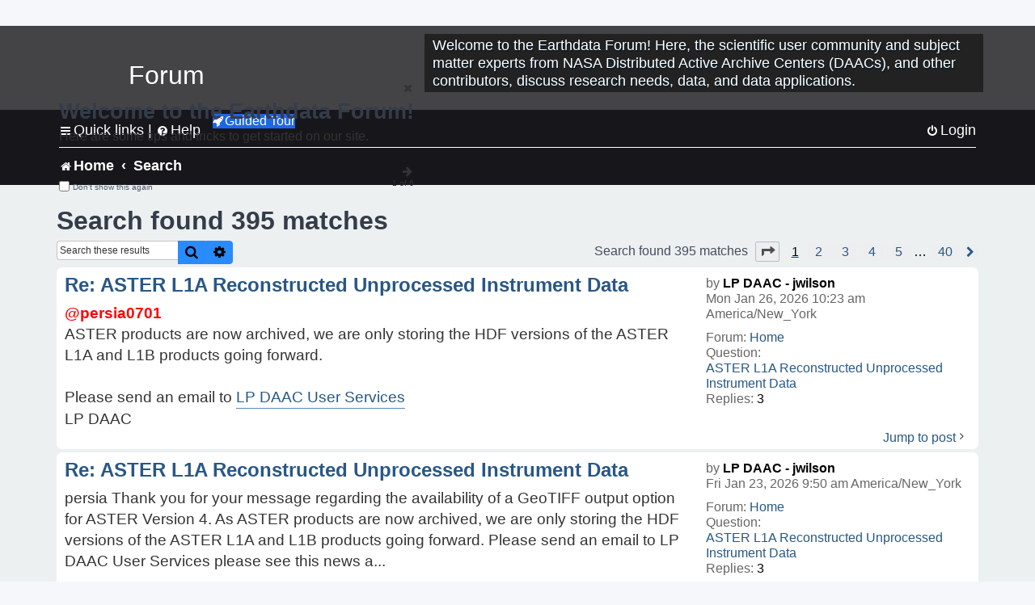

--- FILE ---
content_type: text/html; charset=UTF-8
request_url: https://forum.earthdata.nasa.gov/search.php?author_id=93&sr=posts&sid=db3809c26f02c8e67630da00ab9542bd
body_size: 40651
content:
<!DOCTYPE html>
<html dir="ltr" lang="en-us">
<head>
<meta charset="utf-8" />
<meta http-equiv="X-UA-Compatible" content="IE=edge">
<meta name="viewport" content="width=device-width, initial-scale=1" />
<meta name="google-site-verification" content="xcNHvgwg5nBw1wZ2mw8I2wAQsiZHYdu6Z-XLEcnnZrM" />

<title>Earthdata Forum - Search</title>

<!-- Uploading Earthdata UI Library -->
<!-- https://cdn.earthdata.nasa.gov/eui/latest/docs/index.html -->
<!-- Most recent compiled and tested CSS -->
<link href="https://cdn.earthdata.nasa.gov/eui/1.1.7/stylesheets/application.css" rel="stylesheet" />

<!-- Reference JQuery before eui.js-->
<script src="https://ajax.googleapis.com/ajax/libs/jquery/3.5.1/jquery.min.js"></script>
<!-- Latest compiled JavaScript-->
<script src="https://cdn.earthdata.nasa.gov/eui/1.1.7/js/eui.js"></script>

	<link rel="alternate" type="application/atom+xml" title="Feed - Earthdata Forum" href="/app.php/feed?sid=67c6c60ffa45a7c7e04d5d2980786728">			<link rel="alternate" type="application/atom+xml" title="Feed - New Questions" href="/app.php/feed/topics?sid=67c6c60ffa45a7c7e04d5d2980786728">				

<!--
	phpBB style name: asdc
	Based on style:   prosilver (this is the default phpBB3 style)
-->

<!-- CSS files from prosilver  -->
<link href="/styles/prosilver/theme/stylesheet.css?assets_version=118" rel="stylesheet">
<link href="/styles/prosilver/theme/en_us/stylesheet.css" rel="stylesheet">


<link href="/assets/css/font-awesome.min.css?assets_version=118" rel="stylesheet">
<link href="/styles/asdc/theme/stylesheet.css?assets_version=118" rel="stylesheet">
<link href="/styles/asdc/theme/en_us/stylesheet.css?assets_version=118" rel="stylesheet">




<!--[if lte IE 9]>
	<link href="/styles/prosilver/theme/tweaks.css?assets_version=118" rel="stylesheet">
<![endif]-->

<!-- Google Tag Manager -->
<script>(function(w,d,s,l,i){w[l]=w[l]||[];w[l].push({'gtm.start':
new Date().getTime(),event:'gtm.js'});var f=d.getElementsByTagName(s)[0],
j=d.createElement(s),dl=l!='dataLayer'?'&l='+l:'';j.async=true;j.src=
'https://www.googletagmanager.com/gtm.js?id='+i+dl;f.parentNode.insertBefore(j,f);
})(window,document,'script','dataLayer','GTM-WNP7MLF');</script>
<!-- End Google Tag Manager -->



<link href="./ext/kinerity/bestanswer/styles/prosilver/theme/bestanswer.css?assets_version=118" rel="stylesheet" media="screen" />
<link href="./ext/paul999/mention/styles/all/theme/mention.css?assets_version=118" rel="stylesheet" media="screen" />
<link href="./ext/phpbb/pages/styles/prosilver/theme/pages_common.css?assets_version=118" rel="stylesheet" media="screen" />
<link href="./ext/sniper/tables/styles/prosilver/theme/tables.css?assets_version=118" rel="stylesheet" media="screen" />



<!-- CSS files from asdc  -->
<link href="/styles/asdc/theme/prosilver_overwrite.css" rel="stylesheet">
<link href="/styles/asdc/theme/custom.css" rel="stylesheet">
<link href="/styles/asdc/theme/toggle-switch.css" rel="stylesheet" />

<!-- Crazy Egg Heat Map Metrics Monitoring script -->
<script type="text/javascript" src="//script.crazyegg.com/pages/scripts/0013/2090.js" async="async"></script>
<script async type="text/javascript" src="https://dap.digitalgov.gov/Universal-Federated-Analytics-Min.js?agency=NASA&subagency=LARC" id="_fed_an_ua_tag"></script>
</head>
<body id="phpbb" class="nojs notouch section-search ltr ">
	<div id="earthdata-tophat2" style="height: 32px;"></div>

<!-- Google Tag Manager (noscript) -->
<noscript><iframe src="https://www.googletagmanager.com/ns.html?id=GTM-WNP7MLF"
height="0" width="0" style="display:none;visibility:hidden"></iframe></noscript>
<!-- End Google Tag Manager (noscript) -->

<!-- Add the Status banner -->
<div id="earthdata-notification-banner"></div>
<!-- End Status banner -->

<div id="wrap" class="wrap">
	<a id="top" class="top-anchor" accesskey="t"></a>
	<div id="page-header">
		<div class="headerbar" role="banner">
					<div class="inner">
				<div id="site-description" class="site-description">
					<a id="logo" class="logo" href="/viewforum.php?f=7&amp;sid=67c6c60ffa45a7c7e04d5d2980786728" title="Home">
						<span class="site_logo">
							<!-- Insert Earthdata Forum text inside logo -->
							<h1>Forum</h1>
						</span>
						<span class="a-tag-alt-text">Home Logo</span>
					</a>
					<p>Welcome to the Earthdata Forum! Here, the scientific user community and subject matter experts from NASA Distributed Active Archive Centers (DAACs), and other contributors, discuss research needs, data, and data applications.</p>
					<p class="skiplink"><a href="#start_here">Skip to content</a></p>
				</div>
			</div>
					</div>
				<div class="navbar" role="navigation">
	<div class="inner">

	<ul id="nav-main" class="nav-main linklist" role="menubar">

		<li id="quick-links" class="quick-links dropdown-container responsive-menu" data-skip-responsive="true">
			<a href="#" class="dropdown-trigger">
				<i class="icon fa-bars fa-fw" aria-hidden="true"></i><span>Quick links</span>
			</a> <span class="verticalSeparator"> |</span>
			<div class="dropdown">
				<div class="pointer"><div class="pointer-inner"></div></div>
				<ul class="dropdown-contents" role="menu">
					
											<li class="separator"></li>
																									<li>
								<a href="./viewforum.php?f=7&noReplies=noResponse&amp;sid=67c6c60ffa45a7c7e04d5d2980786728" role="menuitem">
									<i class="icon fa-file-o fa-fw icon-gray" aria-hidden="true"></i><span>Unanswered questions</span>
								</a>
							</li>
							<li>
								<a href="./search.php?search_id=active_topics&amp;sid=67c6c60ffa45a7c7e04d5d2980786728" role="menuitem">
									<i class="icon fa-file-o fa-fw icon-blue" aria-hidden="true"></i><span>Active questions</span>
								</a>
							</li>
							
					
										<li class="separator"></li>

									</ul>
			</div>
		</li>

		
<li id="user-guides" class="quick-links dropdown-container responsive-menu" data-skip-responsive="true">
  <a href="#" class="dropdown-trigger">
    <i class="icon fa-question-circle fa-fw" aria-hidden="true"></i><span>Help</span>
  </a>
  <div class="dropdown">
    <div class="pointer">
      <div class="pointer-inner"></div>
    </div>
    <ul class="dropdown-contents" role="menu">
      <li data-last-responsive="true">
        <a href="/app.php/tag/Data+Recipes/AND?&amp;sid=67c6c60ffa45a7c7e04d5d2980786728" title="Data recipes" role="menuitem">
            <i class="icon fa-book fa-fw" aria-hidden="true"></i><span>Data Recipes</span>
        </a>
      </li>
      <li data-last-responsive="true">
        <a href="/app.php/tag/FAQ/AND?&amp;sid=67c6c60ffa45a7c7e04d5d2980786728" rel="help" title="Frequently Asked Questions" role="menuitem">
          <i class="icon fa-question-circle fa-fw" aria-hidden="true"></i><span>FAQ</span>
          <span class="screen-reader-only">(PDF will open in new tab)</span>
        </a>
      </li>
      <li data-last-responsive="true">
        <a href="https://forum.earthdata.nasa.gov/viewtopic.php?f=7&amp;t=129&amp;sid=67c6c60ffa45a7c7e04d5d2980786728" title="Filter Definitions" role="menuitem">
            <i class="icon fa-book fa-fw" aria-hidden="true"></i><span>What do these filter items mean?</span>
        </a>
      </li>
      <li data-last-responsive="true">
        <a href="./viewforum.php?t=6207&amp;sid=67c6c60ffa45a7c7e04d5d2980786728" role="menuitem">
          <i class="icon fa-file-o fa-fw icon-gray" aria-hidden="true"></i><span>How to Cite</span>
        </a>
      </li>
      <li data-last-responsive="true">
        <a href="ucp.php?mode=terms&amp;sid=67c6c60ffa45a7c7e04d5d2980786728" title="Usage Terms and Copyright" role="menuitem" rel="nofollow noopener" target="_blank">
          <i class="icon fa-book fa-fw" aria-hidden="true"></i><span>Usage Terms and Copyright</span>
        </a>
      </li>
      <li data-last-responsive="true">
        <a href="/ext/asdc/asdc/files/userguide.pdf?sid=67c6c60ffa45a7c7e04d5d2980786728" title="General User Guide" role="menuitem" rel="nofollow noopener" target="_blank">
          <i class="icon fa-file-pdf-o" aria-hidden="true"></i><span>General User Guide</span>
          <span class="screen-reader-only">(PDF will open in new tab)</span>
        </a>
      
                  </li>
      
    </ul>
  </div>
</li>		<button class="eui-btn guided-tour-button" id="guided-tour-modal-button" name="guided_tour_modal" href="#guided_tour_modal"><i class="icon fa-rocket" aria-hidden="true"></i>Guided Tour</button>
			<div id="guided_tour_modal" class="eui-modal-content tour-modals">
				<span style="float: right;" ><i class="icon fa-close" id="guided-tour-close" aria-hidden="true"></i></span>
				<h2 class="first confirm_redirect_link-text" style="font-size: 1.7rem; text-transform: none;">Welcome to the Earthdata Forum!</h2>
				<p id="tour_modal_content" style="font-size: 1rem; word-wrap: normal;">
				Here are some tips and tricks to get you started:
				</p>
				<img src=" " id="tour_modal_image"></img>
				<div>
					<div id="tour_buttons">
						<button id="guided-tour-modal-button-previous" name="guided_tour_modal2" href="#guided_tour_modal2"><i class="icon fa-arrow-left" aria-hidden="true"></i></button>
						<button id="guided-tour-modal-button-next" name="guided_tour_modal2" href="#guided_tour_modal2"><i class="icon fa-arrow-right" aria-hidden="true"></i></button>
					</div><br>
					
					<div id="tour-pagination">
					</div>
					
					<div id="do-not-show-div">
						<input type="checkbox" id="do-not-show" name="do-not-show" value="1">
						<label id="do-not-show-label" for="do-not-show"> Don't show this again</label><br>
					</div>
				</div>
			</div>
		
		<!-- <li data-last-responsive="true">
			<a rel="help" title="Frequently Asked Questions" role="menuitem">
				<i class="icon fa-book fa-fw" aria-hidden="true"></i><span>Data Recipes</span>
			</a>
		</li> -->


				
			<li class="rightside"  data-skip-responsive="true">
			<a href="./ucp.php?mode=login&amp;redirect=search.php%3Fauthor_id%3D93%26sr%3Dposts&amp;sid=67c6c60ffa45a7c7e04d5d2980786728" title="Login" accesskey="x" role="menuitem">
				<i class="icon fa-power-off fa-fw" aria-hidden="true"></i><span>Login</span>
			</a>
		</li>
						</ul>

	<ul id="nav-breadcrumbs" class="nav-breadcrumbs linklist navlinks" role="menubar">
				
		
		<li class="breadcrumbs" itemscope itemtype="https://schema.org/BreadcrumbList">

			
							<span class="crumb" itemtype="https://schema.org/ListItem" itemprop="itemListElement" itemscope><a itemprop="item" href="/viewforum.php?f=7&amp;sid=67c6c60ffa45a7c7e04d5d2980786728" accesskey="h" data-navbar-reference="index"><i class="icon fa-home fa-fw"></i><span itemprop="name">Home</span></a><meta itemprop="position" content="1" /></span>
		
																										<span class="crumb" ><a itemprop="item" href="./search.php?sid=67c6c60ffa45a7c7e04d5d2980786728"><span itemprop="name">Search</span></a><meta itemprop="position" content="2" /></span>
															

					</li>

		
					<li class="rightside responsive-search">
				<a href="./search.php?sid=67c6c60ffa45a7c7e04d5d2980786728" title="View the advanced search options" role="menuitem">
					<i class="icon fa-search fa-fw" aria-hidden="true"></i><span class="sr-only">Search</span>
				</a>
			</li>
			</ul>

	</div>
</div>
	</div>

	
	<a id="start_here" class="anchor"></a>
	<div id="page-body" class="page-body" role="main">
		
		

<h2 class="searchresults-title">Search found 395 matches</h2>

<!---
	<p class="advanced-search-link">
		<a class="arrow-left" href="./search.php?sid=67c6c60ffa45a7c7e04d5d2980786728" title="Advanced search">
			<i class="icon fa-angle-left fa-fw icon-black" aria-hidden="true"></i><span>Go to advanced search</span>
		</a>
	</p>
-->


	<div class="action-bar bar-top">

			<div class="search-box" role="search">
			<form method="post" action="./search.php?st=0&amp;sk=t&amp;sd=d&amp;sr=posts&amp;sid=67c6c60ffa45a7c7e04d5d2980786728&amp;author_id=93">
			<fieldset>
			<legend style="display:none;">Search</legend>
				<input class="inputbox search tiny" type="search" name="add_keywords" id="add_keywords" value="" placeholder="Search these results" title="Add Keywords"/>
				<button class="button button-search" type="submit" title="Search">
					<i class="icon fa-search fa-fw" aria-hidden="true"></i><span class="sr-only">Search</span>
				</button>
				<a href="./search.php?sid=67c6c60ffa45a7c7e04d5d2980786728" class="button button-search-end" title="Advanced search">
					<i class="icon fa-cog fa-fw" aria-hidden="true"></i><span class="sr-only">Advanced search</span>
				</a>
			</fieldset>
			</form>
		</div>
	
		
		<div class="pagination">
						Search found 395 matches
							<ul>
	<li class="dropdown-container dropdown-button-control dropdown-page-jump page-jump">
		<a class="button button-icon-only dropdown-trigger" href="#" title="Click to jump to page…" role="button"><i class="icon fa-level-down fa-rotate-270" aria-hidden="true"></i><span class="sr-only">Page <strong>1</strong> of <strong>40</strong></span></a>
		<div class="dropdown">
			<div class="pointer"><div class="pointer-inner"></div></div>
			<ul class="dropdown-contents">
				<li>Jump to page:</li>
				<li class="page-jump-form">
					<input type="number" name="page-number" min="1" max="999999" title="Enter the page number you wish to go to" class="inputbox tiny" data-per-page="10" data-base-url=".&#x2F;search.php&#x3F;st&#x3D;0&amp;amp&#x3B;sk&#x3D;t&amp;amp&#x3B;sd&#x3D;d&amp;amp&#x3B;sr&#x3D;posts&amp;amp&#x3B;sid&#x3D;67c6c60ffa45a7c7e04d5d2980786728&amp;amp&#x3B;author_id&#x3D;93" data-start-name="start" />
					<input class="button2" value="Go" type="button" />
				</li>
			</ul>
		</div>
	</li>
		<li class="active"><span>1</span></li>
				<li><a class="inactive" href="./search.php?st=0&amp;sk=t&amp;sd=d&amp;sr=posts&amp;sid=67c6c60ffa45a7c7e04d5d2980786728&amp;author_id=93&amp;start=10" role="button"><span>2</span></a></li>
				<li><a class="inactive" href="./search.php?st=0&amp;sk=t&amp;sd=d&amp;sr=posts&amp;sid=67c6c60ffa45a7c7e04d5d2980786728&amp;author_id=93&amp;start=20" role="button"><span>3</span></a></li>
				<li><a class="inactive" href="./search.php?st=0&amp;sk=t&amp;sd=d&amp;sr=posts&amp;sid=67c6c60ffa45a7c7e04d5d2980786728&amp;author_id=93&amp;start=30" role="button"><span>4</span></a></li>
				<li><a class="inactive" href="./search.php?st=0&amp;sk=t&amp;sd=d&amp;sr=posts&amp;sid=67c6c60ffa45a7c7e04d5d2980786728&amp;author_id=93&amp;start=40" role="button"><span>5</span></a></li>
			<li class="ellipsis" role="separator"><span>…</span></li>
				<li><a class="inactive" href="./search.php?st=0&amp;sk=t&amp;sd=d&amp;sr=posts&amp;sid=67c6c60ffa45a7c7e04d5d2980786728&amp;author_id=93&amp;start=390" role="button"><span>40</span></a></li>
				<li class="arrow next"><a class="button-pagination button-icon-only" href="./search.php?st=0&amp;sk=t&amp;sd=d&amp;sr=posts&amp;sid=67c6c60ffa45a7c7e04d5d2980786728&amp;author_id=93&amp;start=10" rel="next" role="button"><i class="icon fa-chevron-right fa-fw" aria-hidden="true"></i><span class="sr-only">Next</span></a></li>
	</ul>
					</div>
	</div>


					<div class="search post bg2">
			<div class="inner">

			<dl class="postprofile">
						<dt class="author">by <a href="./memberlist.php?mode=viewprofile&amp;u=93&amp;sid=67c6c60ffa45a7c7e04d5d2980786728" style="color: #000000;" class="username-coloured-post">LP DAAC - jwilson</a></dt>
			<dd class="search-result-date">Mon Jan 26, 2026 10:23 am America/New_York</dd>
			<dd>Forum: <a href="./viewforum.php?f=7&amp;sid=67c6c60ffa45a7c7e04d5d2980786728">Home</a></dd>
			<dd>Question: <a href="./viewtopic.php?t=7552&amp;sid=67c6c60ffa45a7c7e04d5d2980786728">ASTER L1A Reconstructed Unprocessed Instrument Data</a></dd>
			<!-- HTML removed as code is no longer used, and doesn't comply with 508 Compliance -->
			<dd>Replies: <strong>3</strong></dd>
					</dl>

		<div class="postbody">
			<h3><a href="./viewtopic.php?p=25037&amp;sid=67c6c60ffa45a7c7e04d5d2980786728#p25037">Re: ASTER L1A Reconstructed Unprocessed Instrument Data</a></h3>
			<div class="content"><span class="mention">@persia0701</span> <br>
ASTER products are now archived, we are only storing the HDF versions of the ASTER L1A and L1B products going forward.<br>
<br>
Please send an email to <a href="lpdaac@usgs.gov" class="postlink">LP DAAC User Services</a><br>
LP DAAC</div>
					</div>
	
			<ul class="searchresults">
			<li>
				<a href="./viewtopic.php?p=25037&amp;sid=67c6c60ffa45a7c7e04d5d2980786728#p25037" class="arrow-right">
					<i class="icon fa-angle-right fa-fw icon-black" aria-hidden="true"></i><span>Jump to post</span>
				</a>
			</li>
		</ul>
	
			</div>
		</div>
							<div class="search post bg1">
			<div class="inner">

			<dl class="postprofile">
						<dt class="author">by <a href="./memberlist.php?mode=viewprofile&amp;u=93&amp;sid=67c6c60ffa45a7c7e04d5d2980786728" style="color: #000000;" class="username-coloured-post">LP DAAC - jwilson</a></dt>
			<dd class="search-result-date">Fri Jan 23, 2026 9:50 am America/New_York</dd>
			<dd>Forum: <a href="./viewforum.php?f=7&amp;sid=67c6c60ffa45a7c7e04d5d2980786728">Home</a></dd>
			<dd>Question: <a href="./viewtopic.php?t=7552&amp;sid=67c6c60ffa45a7c7e04d5d2980786728">ASTER L1A Reconstructed Unprocessed Instrument Data</a></dd>
			<!-- HTML removed as code is no longer used, and doesn't comply with 508 Compliance -->
			<dd>Replies: <strong>3</strong></dd>
					</dl>

		<div class="postbody">
			<h3><a href="./viewtopic.php?p=25017&amp;sid=67c6c60ffa45a7c7e04d5d2980786728#p25017">Re: ASTER L1A Reconstructed Unprocessed Instrument Data</a></h3>
			<div class="content"> persia Thank you for your message regarding the availability of a GeoTIFF output option for ASTER Version 4&#46; As ASTER products are now archived, we are only storing the HDF versions of the ASTER L1A and L1B products going forward&#46; Please send an email to LP DAAC User Services please see this news a&#46;&#46;&#46;</div>
					</div>
	
			<ul class="searchresults">
			<li>
				<a href="./viewtopic.php?p=25017&amp;sid=67c6c60ffa45a7c7e04d5d2980786728#p25017" class="arrow-right">
					<i class="icon fa-angle-right fa-fw icon-black" aria-hidden="true"></i><span>Jump to post</span>
				</a>
			</li>
		</ul>
	
			</div>
		</div>
							<div class="search post bg2">
			<div class="inner">

			<dl class="postprofile">
						<dt class="author">by <a href="./memberlist.php?mode=viewprofile&amp;u=93&amp;sid=67c6c60ffa45a7c7e04d5d2980786728" style="color: #000000;" class="username-coloured-post">LP DAAC - jwilson</a></dt>
			<dd class="search-result-date">Fri Jan 16, 2026 1:11 pm America/New_York</dd>
			<dd>Forum: <a href="./viewforum.php?f=7&amp;sid=67c6c60ffa45a7c7e04d5d2980786728">Home</a></dd>
			<dd>Question: <a href="./viewtopic.php?t=7535&amp;sid=67c6c60ffa45a7c7e04d5d2980786728">VIIRS Gross Primary Productivity and Net Photosynthesis Products Available In AppEEARS</a></dd>
			<!-- HTML removed as code is no longer used, and doesn't comply with 508 Compliance -->
			<dd>Replies: <strong>0</strong></dd>
					</dl>

		<div class="postbody">
			<h3><a href="./viewtopic.php?p=24961&amp;sid=67c6c60ffa45a7c7e04d5d2980786728#p24961">VIIRS Gross Primary Productivity and Net Photosynthesis Products Available In AppEEARS</a></h3>
			<div class="content"> Version 3&#46;105 of the Application for Extracting and Exploring Analysis Ready Samples ( AppEEARS ) has been released&#46; This release adds the Visible Infrared Imaging Radiometer Suite ( VIIRS ) Gross Primary Productivity and Net Photosynthesis Version 2 data products from the Suomi National Polar-orbi&#46;&#46;&#46;</div>
					</div>
	
			<ul class="searchresults">
			<li>
				<a href="./viewtopic.php?p=24961&amp;sid=67c6c60ffa45a7c7e04d5d2980786728#p24961" class="arrow-right">
					<i class="icon fa-angle-right fa-fw icon-black" aria-hidden="true"></i><span>Jump to post</span>
				</a>
			</li>
		</ul>
	
			</div>
		</div>
							<div class="search post bg1">
			<div class="inner">

			<dl class="postprofile">
						<dt class="author">by <a href="./memberlist.php?mode=viewprofile&amp;u=93&amp;sid=67c6c60ffa45a7c7e04d5d2980786728" style="color: #000000;" class="username-coloured-post">LP DAAC - jwilson</a></dt>
			<dd class="search-result-date">Fri Jan 16, 2026 12:58 pm America/New_York</dd>
			<dd>Forum: <a href="./viewforum.php?f=7&amp;sid=67c6c60ffa45a7c7e04d5d2980786728">Home</a></dd>
			<dd>Question: <a href="./viewtopic.php?t=7534&amp;sid=67c6c60ffa45a7c7e04d5d2980786728">Remaining ECOSTRESS Version 1 Data Products To Be Decommissioned</a></dd>
			<!-- HTML removed as code is no longer used, and doesn't comply with 508 Compliance -->
			<dd>Replies: <strong>0</strong></dd>
					</dl>

		<div class="postbody">
			<h3><a href="./viewtopic.php?p=24959&amp;sid=67c6c60ffa45a7c7e04d5d2980786728#p24959">Remaining ECOSTRESS Version 1 Data Products To Be Decommissioned</a></h3>
			<div class="content">The following ECOsystem Spaceborne Thermal Radiometer Experiment on Space Station ( ECOSTRESS ) version 1 data products are scheduled to be decommissioned on Jan&#46; 30, 2026&#58; ECOSTRESS Evapotranspiration dis-ALEXI Daily L3 CONUS 70 m Version 1 ( ECO3ETALEXI ) ECOSTRESS Evaporative Stress Index dis-ALE&#46;&#46;&#46;</div>
					</div>
	
			<ul class="searchresults">
			<li>
				<a href="./viewtopic.php?p=24959&amp;sid=67c6c60ffa45a7c7e04d5d2980786728#p24959" class="arrow-right">
					<i class="icon fa-angle-right fa-fw icon-black" aria-hidden="true"></i><span>Jump to post</span>
				</a>
			</li>
		</ul>
	
			</div>
		</div>
							<div class="search post bg2">
			<div class="inner">

			<dl class="postprofile">
						<dt class="author">by <a href="./memberlist.php?mode=viewprofile&amp;u=93&amp;sid=67c6c60ffa45a7c7e04d5d2980786728" style="color: #000000;" class="username-coloured-post">LP DAAC - jwilson</a></dt>
			<dd class="search-result-date">Fri Jan 09, 2026 12:43 pm America/New_York</dd>
			<dd>Forum: <a href="./viewforum.php?f=7&amp;sid=67c6c60ffa45a7c7e04d5d2980786728">Home</a></dd>
			<dd>Question: <a href="./viewtopic.php?t=7512&amp;sid=67c6c60ffa45a7c7e04d5d2980786728">EMIT L2A Masks Version 2 Data Product Released</a></dd>
			<!-- HTML removed as code is no longer used, and doesn't comply with 508 Compliance -->
			<dd>Replies: <strong>0</strong></dd>
					</dl>

		<div class="postbody">
			<h3><a href="./viewtopic.php?p=24882&amp;sid=67c6c60ffa45a7c7e04d5d2980786728#p24882">EMIT L2A Masks Version 2 Data Product Released</a></h3>
			<div class="content">The Land Processes Distributed Active Archive Center ( LP DAAC ) released NASA’s Earth Surface Mineral Dust Source Investigation ( EMIT ) Level 2A Masks Version 2 data product&#46; The Version 2 Masks data product provides a series of masks to help identify clear and reliable observations of Earth’s sur&#46;&#46;&#46;</div>
					</div>
	
			<ul class="searchresults">
			<li>
				<a href="./viewtopic.php?p=24882&amp;sid=67c6c60ffa45a7c7e04d5d2980786728#p24882" class="arrow-right">
					<i class="icon fa-angle-right fa-fw icon-black" aria-hidden="true"></i><span>Jump to post</span>
				</a>
			</li>
		</ul>
	
			</div>
		</div>
							<div class="search post bg1">
			<div class="inner">

			<dl class="postprofile">
						<dt class="author">by <a href="./memberlist.php?mode=viewprofile&amp;u=93&amp;sid=67c6c60ffa45a7c7e04d5d2980786728" style="color: #000000;" class="username-coloured-post">LP DAAC - jwilson</a></dt>
			<dd class="search-result-date">Wed Jan 07, 2026 6:39 pm America/New_York</dd>
			<dd>Forum: <a href="./viewforum.php?f=7&amp;sid=67c6c60ffa45a7c7e04d5d2980786728">Home</a></dd>
			<dd>Question: <a href="./viewtopic.php?t=7485&amp;sid=67c6c60ffa45a7c7e04d5d2980786728">Metadata in ASTER v004 (TIR + VNIR/SWIR) granules</a></dd>
			<!-- HTML removed as code is no longer used, and doesn't comply with 508 Compliance -->
			<dd>Replies: <strong>7</strong></dd>
					</dl>

		<div class="postbody">
			<h3><a href="./viewtopic.php?p=24861&amp;sid=67c6c60ffa45a7c7e04d5d2980786728#p24861">Re: Metadata in ASTER v004 (TIR + VNIR/SWIR) granules</a></h3>
			<div class="content"> alberto_silva_2024 Please find the ASTER scientist further guidance to your questions&#46; Thank you for providing the granule ID&#46; To further address your questions&#58; The ASTER 05 Emissivity Product is distributed as an unscaled uint16 product&#46; To calculate the emissivity per pixel (range 0–1), you need&#46;&#46;&#46;</div>
					</div>
	
			<ul class="searchresults">
			<li>
				<a href="./viewtopic.php?p=24861&amp;sid=67c6c60ffa45a7c7e04d5d2980786728#p24861" class="arrow-right">
					<i class="icon fa-angle-right fa-fw icon-black" aria-hidden="true"></i><span>Jump to post</span>
				</a>
			</li>
		</ul>
	
			</div>
		</div>
							<div class="search post bg2">
			<div class="inner">

			<dl class="postprofile">
						<dt class="author">by <a href="./memberlist.php?mode=viewprofile&amp;u=93&amp;sid=67c6c60ffa45a7c7e04d5d2980786728" style="color: #000000;" class="username-coloured-post">LP DAAC - jwilson</a></dt>
			<dd class="search-result-date">Tue Jan 06, 2026 3:59 pm America/New_York</dd>
			<dd>Forum: <a href="./viewforum.php?f=7&amp;sid=67c6c60ffa45a7c7e04d5d2980786728">Home</a></dd>
			<dd>Question: <a href="./viewtopic.php?t=7485&amp;sid=67c6c60ffa45a7c7e04d5d2980786728">Metadata in ASTER v004 (TIR + VNIR/SWIR) granules</a></dd>
			<!-- HTML removed as code is no longer used, and doesn't comply with 508 Compliance -->
			<dd>Replies: <strong>7</strong></dd>
					</dl>

		<div class="postbody">
			<h3><a href="./viewtopic.php?p=24828&amp;sid=67c6c60ffa45a7c7e04d5d2980786728#p24828">Re: Metadata in ASTER v004 (TIR + VNIR/SWIR) granules</a></h3>
			<div class="content"><span class="mention">@alberto_silva_2024</span> To better assist you can you provide the granule ID.</div>
					</div>
	
			<ul class="searchresults">
			<li>
				<a href="./viewtopic.php?p=24828&amp;sid=67c6c60ffa45a7c7e04d5d2980786728#p24828" class="arrow-right">
					<i class="icon fa-angle-right fa-fw icon-black" aria-hidden="true"></i><span>Jump to post</span>
				</a>
			</li>
		</ul>
	
			</div>
		</div>
							<div class="search post bg1">
			<div class="inner">

			<dl class="postprofile">
						<dt class="author">by <a href="./memberlist.php?mode=viewprofile&amp;u=93&amp;sid=67c6c60ffa45a7c7e04d5d2980786728" style="color: #000000;" class="username-coloured-post">LP DAAC - jwilson</a></dt>
			<dd class="search-result-date">Mon Jan 05, 2026 4:09 pm America/New_York</dd>
			<dd>Forum: <a href="./viewforum.php?f=7&amp;sid=67c6c60ffa45a7c7e04d5d2980786728">Home</a></dd>
			<dd>Question: <a href="./viewtopic.php?t=7485&amp;sid=67c6c60ffa45a7c7e04d5d2980786728">Metadata in ASTER v004 (TIR + VNIR/SWIR) granules</a></dd>
			<!-- HTML removed as code is no longer used, and doesn't comply with 508 Compliance -->
			<dd>Replies: <strong>7</strong></dd>
					</dl>

		<div class="postbody">
			<h3><a href="./viewtopic.php?p=24805&amp;sid=67c6c60ffa45a7c7e04d5d2980786728#p24805">Re: Metadata in ASTER v004 (TIR + VNIR/SWIR) granules</a></h3>
			<div class="content"><span class="mention">@alberto_silva_2024</span> We have forwarded your questions to the science team to provide some additional assistance with your inquiry. I will follow up with you once I hear back from the science team.<br>
Thank you for your patience.<br>
Janice</div>
					</div>
	
			<ul class="searchresults">
			<li>
				<a href="./viewtopic.php?p=24805&amp;sid=67c6c60ffa45a7c7e04d5d2980786728#p24805" class="arrow-right">
					<i class="icon fa-angle-right fa-fw icon-black" aria-hidden="true"></i><span>Jump to post</span>
				</a>
			</li>
		</ul>
	
			</div>
		</div>
							<div class="search post bg2">
			<div class="inner">

			<dl class="postprofile">
						<dt class="author">by <a href="./memberlist.php?mode=viewprofile&amp;u=93&amp;sid=67c6c60ffa45a7c7e04d5d2980786728" style="color: #000000;" class="username-coloured-post">LP DAAC - jwilson</a></dt>
			<dd class="search-result-date">Fri Jan 02, 2026 2:39 pm America/New_York</dd>
			<dd>Forum: <a href="./viewforum.php?f=7&amp;sid=67c6c60ffa45a7c7e04d5d2980786728">Home</a></dd>
			<dd>Question: <a href="./viewtopic.php?t=7485&amp;sid=67c6c60ffa45a7c7e04d5d2980786728">Metadata in ASTER v004 (TIR + VNIR/SWIR) granules</a></dd>
			<!-- HTML removed as code is no longer used, and doesn't comply with 508 Compliance -->
			<dd>Replies: <strong>7</strong></dd>
					</dl>

		<div class="postbody">
			<h3><a href="./viewtopic.php?p=24789&amp;sid=67c6c60ffa45a7c7e04d5d2980786728#p24789">Re: Metadata in ASTER v004 (TIR + VNIR/SWIR) granules</a></h3>
			<div class="content"><span class="mention">@alberto_silva_2024</span> Please find the guidance our scientists provided. <br>
Level-2 products are already in physical units. All you need to do is take the pixel value and multiply it by the scale factor to get the physical measurement.<br>
Let me know if this helps.<br>
LP DAAC User Services</div>
					</div>
	
			<ul class="searchresults">
			<li>
				<a href="./viewtopic.php?p=24789&amp;sid=67c6c60ffa45a7c7e04d5d2980786728#p24789" class="arrow-right">
					<i class="icon fa-angle-right fa-fw icon-black" aria-hidden="true"></i><span>Jump to post</span>
				</a>
			</li>
		</ul>
	
			</div>
		</div>
							<div class="search post bg1">
			<div class="inner">

			<dl class="postprofile">
						<dt class="author">by <a href="./memberlist.php?mode=viewprofile&amp;u=93&amp;sid=67c6c60ffa45a7c7e04d5d2980786728" style="color: #000000;" class="username-coloured-post">LP DAAC - jwilson</a></dt>
			<dd class="search-result-date">Fri Jan 02, 2026 1:18 pm America/New_York</dd>
			<dd>Forum: <a href="./viewforum.php?f=7&amp;sid=67c6c60ffa45a7c7e04d5d2980786728">Home</a></dd>
			<dd>Question: <a href="./viewtopic.php?t=7485&amp;sid=67c6c60ffa45a7c7e04d5d2980786728">Metadata in ASTER v004 (TIR + VNIR/SWIR) granules</a></dd>
			<!-- HTML removed as code is no longer used, and doesn't comply with 508 Compliance -->
			<dd>Replies: <strong>7</strong></dd>
					</dl>

		<div class="postbody">
			<h3><a href="./viewtopic.php?p=24788&amp;sid=67c6c60ffa45a7c7e04d5d2980786728#p24788">Re: Metadata in ASTER v004 (TIR + VNIR/SWIR) granules</a></h3>
			<div class="content"> alberto_silva_2024 Thank you for your question&#46; ASTER Version 3 data were decommissioned on Dec 15, 2025, and they are no longer available&#46; ASTER V004 which is archived in CMR does not provide it as a separate file&#46; So rather than being processed on demand the data will be archived in the cloud&#46; AS&#46;&#46;&#46;</div>
					</div>
	
			<ul class="searchresults">
			<li>
				<a href="./viewtopic.php?p=24788&amp;sid=67c6c60ffa45a7c7e04d5d2980786728#p24788" class="arrow-right">
					<i class="icon fa-angle-right fa-fw icon-black" aria-hidden="true"></i><span>Jump to post</span>
				</a>
			</li>
		</ul>
	
			</div>
		</div>
			
<div class="action-bar bottom">
		<form method="post" action="./search.php?st=0&amp;sk=t&amp;sd=d&amp;sr=posts&amp;sid=67c6c60ffa45a7c7e04d5d2980786728&amp;author_id=93">
		<div class="dropdown-container dropdown-container-left dropdown-button-control sort-tools">
	<span title="Display and sorting options" class="button button-secondary dropdown-trigger dropdown-select">
		<i class="icon fa-sort-amount-asc fa-fw" aria-hidden="true"></i>
		<span class="caret"><i class="icon fa-sort-down fa-fw" aria-hidden="true"></i></span>
	</span>
	<div class="dropdown hidden">
		<div class="pointer"><div class="pointer-inner"></div></div>
		<div class="dropdown-contents">
			<fieldset class="display-options">
			<legend style="display:none;">SORT</legend>
							<label>Display: <select name="st" id="st"><option value="0" selected="selected">All results</option><option value="1">1 day</option><option value="7">7 days</option><option value="14">2 weeks</option><option value="30">1 month</option><option value="90">3 months</option><option value="180">6 months</option><option value="365">1 year</option></select></label>
								<label>Sort by: <select name="sk" id="sk"><option value="a">Author</option><option value="t" selected="selected">Post time</option><option value="f">Forum</option><option value="i">Question title</option><option value="s">Post subject</option></select></label>
				<label>Direction: <select name="sd" id="sd"><option value="a">Ascending</option><option value="d" selected="selected">Descending</option></select></label>
								<hr class="dashed" />
				<input type="submit" class="button2" name="sort" value="Go" />
						</fieldset>
		</div>
	</div>
</div>


	</form>
		
	<div class="pagination">
		Search found 395 matches
					<ul>
	<li class="dropdown-container dropdown-button-control dropdown-page-jump page-jump">
		<a class="button button-icon-only dropdown-trigger" href="#" title="Click to jump to page…" role="button"><i class="icon fa-level-down fa-rotate-270" aria-hidden="true"></i><span class="sr-only">Page <strong>1</strong> of <strong>40</strong></span></a>
		<div class="dropdown">
			<div class="pointer"><div class="pointer-inner"></div></div>
			<ul class="dropdown-contents">
				<li>Jump to page:</li>
				<li class="page-jump-form">
					<input type="number" name="page-number" min="1" max="999999" title="Enter the page number you wish to go to" class="inputbox tiny" data-per-page="10" data-base-url=".&#x2F;search.php&#x3F;st&#x3D;0&amp;amp&#x3B;sk&#x3D;t&amp;amp&#x3B;sd&#x3D;d&amp;amp&#x3B;sr&#x3D;posts&amp;amp&#x3B;sid&#x3D;67c6c60ffa45a7c7e04d5d2980786728&amp;amp&#x3B;author_id&#x3D;93" data-start-name="start" />
					<input class="button2" value="Go" type="button" />
				</li>
			</ul>
		</div>
	</li>
		<li class="active"><span>1</span></li>
				<li><a class="inactive" href="./search.php?st=0&amp;sk=t&amp;sd=d&amp;sr=posts&amp;sid=67c6c60ffa45a7c7e04d5d2980786728&amp;author_id=93&amp;start=10" role="button"><span>2</span></a></li>
				<li><a class="inactive" href="./search.php?st=0&amp;sk=t&amp;sd=d&amp;sr=posts&amp;sid=67c6c60ffa45a7c7e04d5d2980786728&amp;author_id=93&amp;start=20" role="button"><span>3</span></a></li>
				<li><a class="inactive" href="./search.php?st=0&amp;sk=t&amp;sd=d&amp;sr=posts&amp;sid=67c6c60ffa45a7c7e04d5d2980786728&amp;author_id=93&amp;start=30" role="button"><span>4</span></a></li>
				<li><a class="inactive" href="./search.php?st=0&amp;sk=t&amp;sd=d&amp;sr=posts&amp;sid=67c6c60ffa45a7c7e04d5d2980786728&amp;author_id=93&amp;start=40" role="button"><span>5</span></a></li>
			<li class="ellipsis" role="separator"><span>…</span></li>
				<li><a class="inactive" href="./search.php?st=0&amp;sk=t&amp;sd=d&amp;sr=posts&amp;sid=67c6c60ffa45a7c7e04d5d2980786728&amp;author_id=93&amp;start=390" role="button"><span>40</span></a></li>
				<li class="arrow next"><a class="button-pagination button-icon-only" href="./search.php?st=0&amp;sk=t&amp;sd=d&amp;sr=posts&amp;sid=67c6c60ffa45a7c7e04d5d2980786728&amp;author_id=93&amp;start=10" rel="next" role="button"><i class="icon fa-chevron-right fa-fw" aria-hidden="true"></i><span class="sr-only">Next</span></a></li>
	</ul>
			</div>
</div>


<div class="action-bar actions-jump">
		<!--
	<p class="jumpbox-return">
		<a class="left-box arrow-left" href="./search.php?sid=67c6c60ffa45a7c7e04d5d2980786728" title="Advanced search" accesskey="r">
			<i class="icon fa-angle-left fa-fw icon-black" aria-hidden="true"></i><span>Go to advanced search</span>
		</a>
	</p>
	-->
	
		<div class="jumpbox dropdown-container dropdown-container-right dropdown-up dropdown-left dropdown-button-control" id="jumpbox">
			<span title="Jump to" class="button button-secondary dropdown-trigger dropdown-select">
				<span>Jump to</span>
				<span class="caret"><i class="icon fa-sort-down fa-fw" aria-hidden="true"></i></span>
			</span>
		<div class="dropdown">
			<div class="pointer"><div class="pointer-inner"></div></div>
			<ul class="dropdown-contents">
																				<li><a href="./viewforum.php?f=7&amp;sid=67c6c60ffa45a7c7e04d5d2980786728" class="jumpbox-forum-link"> <span> Home</span></a></li>
											</ul>
		</div>
	</div>

	</div>

			</div>


<div id="page-footer" class="page-footer" role="contentinfo">
	<div class="navbar" role="navigation">
	<div class="inner">

	<ul id="nav-footer" class="nav-footer linklist" role="menubar">
		<li class="breadcrumbs">
									<span class="crumb"><a href="/viewforum.php?f=7&amp;sid=67c6c60ffa45a7c7e04d5d2980786728" data-navbar-reference="index"><i class="icon fa-home fa-fw" aria-hidden="true"></i><span>Home</span></a></span>					</li>
		
				<li class="rightside">All times are <span title="America/New York">UTC-05:00</span></li>
														<li class="rightside">
			<a href="/app.php/daac-resources?sid=67c6c60ffa45a7c7e04d5d2980786728" role="menuitem">
				<i class="icon fa-archive fa-fw" aria-hidden="true"></i><span>NASA Distributed Active Archive Centers (DAACs) and Forum Contributors</span>
			</a>
		</li>
								</ul>

	</div>
</div>

	<div class="copyright">
				<p class="footer-row">
			<span class="footer-copyright">Powered by <a href="https://www.phpbb.com/">phpBB</a>&reg; Forum Software &copy; phpBB Limited</span>
		</p>
						<p class="footer-row">
			<a class="footer-link" href="./ucp.php?mode=privacy&amp;sid=67c6c60ffa45a7c7e04d5d2980786728" title="Privacy Policy">
				<span class="footer-link-text">Privacy Policy</span>
			</a>
			|
			<a class="footer-link" href="./ucp.php?mode=terms&amp;sid=67c6c60ffa45a7c7e04d5d2980786728" title="Usage Terms and Copyright">
				<span class="footer-link-text">Usage Terms and Copyright</span>
			</a>
			|
			<a class="footer-link" href="https://www.nasa.gov/accessibility/" title="Accessibility">
				<span class="footer-link-text">Accessibility</span>
			</a>
			|
			<a class="footer-link" href="./ucp.php?mode=login&amp;launchpad=true&amp;sid=67c6c60ffa45a7c7e04d5d2980786728" title="Moderators">
				<span class="footer-link-text">Moderators</span>
			</a>
		</p>
					</div>

	<div id="darkenwrapper" class="darkenwrapper" data-ajax-error-title="AJAX error" data-ajax-error-text="Something went wrong when processing your request." data-ajax-error-text-abort="User aborted request." data-ajax-error-text-timeout="Your request timed out; please try again." data-ajax-error-text-parsererror="Something went wrong with the request and the server returned an invalid reply.">
		<div id="darken" class="darken">&nbsp;</div>
	</div>

	<div id="phpbb_alert" class="phpbb_alert" data-l-err="Error" data-l-timeout-processing-req="Request timed out.">
		<a href="#" class="alert_close">
			<i class="icon fa-times-circle fa-fw" aria-hidden="true"></i>
			<span class="a-tag-alt-text">Close Alert</span>
		</a>
		<span class="alert_title">&nbsp;</span><p class="alert_text"></p>
	</div>
	<div id="phpbb_confirm" class="phpbb_alert">
		<a href="#" class="alert_close">
			<i class="icon fa-times-circle fa-fw" aria-hidden="true"></i>
			<span class="a-tag-alt-text">Close Alert</span>
		</a>
		<div class="alert_text"></div>
	</div>
</div>

</div>

<div>
	<a id="bottom" class="anchor" accesskey="z"></a>
	</div>

<script src="/assets/javascript/jquery-3.6.0.min.js?assets_version=118"></script>
<script src="/assets/javascript/core.js?assets_version=118"></script>



<script src="./styles/prosilver/template/forum_fn.js?assets_version=118"></script>
<script src="./styles/prosilver/template/ajax.js?assets_version=118"></script>



<!-- CUSTOM CODE HERE -->

<!-- Earthdata Tophat2 -->
<script src="https://cdn.earthdata.nasa.gov/tophat2/tophat2.js"
        id="earthdata-tophat-script"
        data-show-fbm="true"
        data-fbm-subject-line="[FORUM] Application Help - Select Post a New Question for help with data or services"
        data-show-status="true"></script>
<!-- Earthdata Feedback Module -->
<script type="text/javascript" src="https://fbm.earthdata.nasa.gov/for/Earthdata%20Forum/feedback.js"></script>
<script type="text/javascript">feedback.init({showIcon: false});</script>
<!-- Earthdata Banner Widget -->
<script src="https://status.earthdata.nasa.gov/assets/banner_widget.js"></script>
<!-- Earthdata UI Lean Modal -->
<script src="/scripts/lean_modal.js"></script>

<!-- This will include all references to custom js files in the scripts folder -->
<script src="/scripts/helpers.js"></script>
<script src="/scripts/global_variables.js"></script>
<script src="/scripts/styles.js"></script>
<script src="/scripts/main.js" type="module"></script>
<!-- END OF CUSTOM CODE -->

</body>
</html>
